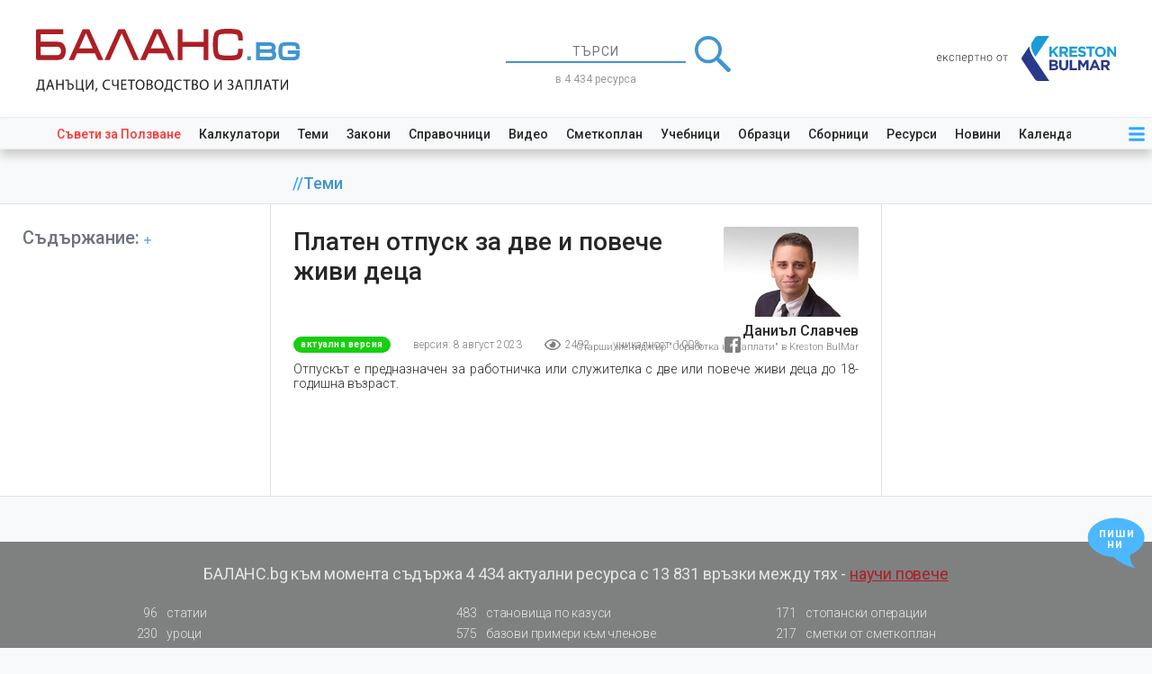

--- FILE ---
content_type: text/html; charset=UTF-8
request_url: https://balans.bg/statiya/platen-otpusk-za-dve-i-poveche-zhivi-deca
body_size: 19785
content:
<!DOCTYPE html>
<html lang="bg">
    <head>
        <meta charset="utf-8" />
        <meta http-equiv="X-UA-Compatible" content="IE=edge" />
        <meta name="viewport" content="width=device-width, initial-scale=1" />
        <meta name="csrf-token" content="nc6hYLmcpa1ckLwlChKjPDkzK6cbY1mHYdPjp6tn" />
        <meta http-equiv="refresh" content="10080">
                    <meta name="description" content="Отпускът е предназначен за работничка или служителка с две или повече живи деца до 18-годишна възраст." />
        
        <link rel="icon" type="image/svg+xml" href="https://balans.bg/images/bulmar/brand/favicon.svg">
        <link rel="icon" type="image/x-icon" href="https://balans.bg/images/bulmar/brand/favicon.ico">
        <link rel="apple-touch-icon" sizes="76x76" href="https://balans.bg/images/bulmar/brand/apple-touch-icon.png">

            <meta property="og:type"                content="article" />
        <meta property="article:published_time" content="2023-08-08T00:00:00+03:00" />
    <meta property="og:url"                 content="https://balans.bg/statiya/platen-otpusk-za-dve-i-poveche-zhivi-deca?version_id=1061" />
    <meta property="og:title"               content="Платен отпуск за две и повече живи деца" />
    <meta property="og:description"         content="Платен отпуск за две и повече живи деца" />
    <meta property="og:site_name"           content="БАЛАНС.bg" />
    <meta property="og:image"               content="https://balans.bg/images/bulmar/employees/danial-slavchev.jpg" />
    <meta property="og:image:alt"           content="Платен отпуск за две и повече живи деца" />

        <title>Платен отпуск за две и повече живи деца</title>

                    <!-- Global site tag (gtag.js) - Google Analytics -->
<script async src="https://www.googletagmanager.com/gtag/js?id=UA-18048655-13"></script>

<!-- Google Tag Manager -->
<script>
  (function(w,d,s,l,i){
    w[l]=w[l]||[];
    w[l].push({ 'gtm.start': new Date().getTime(),event:'gtm.js' });
    var f=d.getElementsByTagName(s)[0],
        j=d.createElement(s),
        dl=l!='dataLayer'?'&l='+l:'';
    j.async=true;
    j.src='https://www.googletagmanager.com/gtm.js?id='+i+dl;
    f.parentNode.insertBefore(j,f);
  })(window,document,'script','dataLayer','GTM-NR3MC9L');
</script>
<!-- End Google Tag Manager -->

<script>
  window.dataLayer = window.dataLayer || [];
  function gtag() { dataLayer.push(arguments); }

  gtag('js', new Date());

  gtag('config', 'GT-P3NZMFX');   // ads
  gtag('config', 'G-JLX536D4Z6'); // analytics V4

  </script>
            <!-- Meta Pixel Code -->
<script>
    !function(f,b,e,v,n,t,s)
    {if(f.fbq)return;n=f.fbq=function(){n.callMethod?
    n.callMethod.apply(n,arguments):n.queue.push(arguments)};
    if(!f._fbq)f._fbq=n;n.push=n;n.loaded=!0;n.version='2.0';
    n.queue=[];t=b.createElement(e);t.async=!0;
    t.src=v;s=b.getElementsByTagName(e)[0];
    s.parentNode.insertBefore(t,s)}(window, document,'script',
    'https://connect.facebook.net/en_US/fbevents.js');
    fbq('init', '560953082144162');
    fbq('track', 'PageView');
</script>
<noscript><img height="1" width="1" style="display:none"
    src="https://www.facebook.com/tr?id=560953082144162&ev=PageView&noscript=1"
/></noscript>
<!-- End Meta Pixel Code -->
        
            <script type="application/ld+json">
        {
            "@context" :            "http://schema.org",
            "@type" :               "Article",
            "url":                  "https://balans.bg/statiya/platen-otpusk-za-dve-i-poveche-zhivi-deca?version_id=1061",
            "name" :                "Платен отпуск за две и повече живи деца",
            "headline" :            "Платен отпуск за две и повече живи деца",
                    "datePublished" :       "2023-08-08T00:00:00+03:00",
            "publisher":{
                "@type":"Organization",
                "name":"БАЛАНС.bg",
                "logo":"https://balans.bg/images/bulmar/brand/open-graph-logo.png"
            },
            "author" : {
                "@type" : "Person",
                "name" : "Даниъл Славчев",
                "url" : "https://balans.bg/eksperti/danial-slavchev"
            },
            "inLanguage": {
                "@type": "Language",
                "name": "Bulgarian",
                "alternateName": "bg"
            },
            "interactionStatistic": [
                {
                    "@type": "InteractionCounter",
                    "interactionType": "https://schema.org/ReadAction",
                    "userInteractionCount": 2492
                }
            ]
        }
    </script>

            <!-- NOTE Fonts and icons -->
    <link href="https://fonts.googleapis.com/css2?family=Roboto:ital,wght@0,100;0,300;0,400;0,500;0,700;0,900;1,100;1,300;1,400;1,500;1,700;1,900&display=swap" rel="stylesheet">

    
    <!-- NOTE CSS Files -->
    <link href="https://balans.bg/now_ui/css/bootstrap.min.css" rel="stylesheet"/>
    <link href="https://balans.bg/now_ui/css/now-ui-dashboard.css" rel="stylesheet"/>
    <link href="https://balans.bg/select2/css/select2.min.css" rel="stylesheet" /> 

    
    <link href='https://balans.bg/tooltipster/css/tooltipster.bundle.min.css' rel='stylesheet' />
    <link href='https://balans.bg/tooltipster/css/tooltipster-sideTip-shadow.min.css' rel='stylesheet' />
    <link href='https://balans.bg/tooltipster/css/tooltipster-custom.css' rel='stylesheet' />

    
    <link href="/css/general.css?id=3fefc0310f5e5c5d397d" rel="stylesheet"/>
    <link href="/css/user-side/global.css?id=2f2cc85a7edc1ac14cee" rel="stylesheet"/>
    <link href="/css/user-side/user-side.css?id=1bad4d5fd9b059795deb" rel="stylesheet"/>  
    <link href="/css/user-side/layouts/app.css?id=7d3a7df2179645e449d7" rel="stylesheet">
    <link href="/css/user-side/resources/helpers/global.css?id=d34e9d512b6d154c2675" rel="stylesheet" />
    <link rel="stylesheet" href="/css/user-side/resources/categories/articles.css?id=921b029faf308659adcf" />
    <link rel="stylesheet" href="/css/user-side/resources/helpers/partials/original-resource-intro-desktop.css?id=43a16d695abc31b0263a" />
    <link rel="stylesheet" href="/css/user-side/layouts/partials/table-of-contents.css?id=6e0aae162711d57f0fc3" />
    <link rel="stylesheet" href="/css/user-side/layouts/three-columns.css?id=20e4dfbcc9c5211f5e4c" />
    <link href="/css/user-side/layouts/header.css?id=de0e7a93e70fde51b71c" rel="stylesheet">
    <link href="/css/user-side/layouts/partials/top-ad.css?id=d753a23d8d4b32b8bdd1" rel="stylesheet">

    <!-- Banner setting code -->
    <script async src=https://securepubads.g.doubleclick.net/tag/js/gpt.js></script>
    <script>
        window.googletag = window.googletag || {
            cmd: []
        };
        googletag.cmd.push(function() {
            googletag.defineSlot('/61833100/980250balans', [940, 220], 'div-gpt-ad-1658239768113-0').addService(
                googletag.pubads()
            );
            googletag.pubads().enableSingleRequest();
            googletag.pubads().collapseEmptyDivs();
            googletag.enableServices();
        });
    </script>
    <link href="/css/user-side/layouts/app/footer.css?id=8cde8f03699dc56e14e0" rel="stylesheet">
    <link href="/css/user-side/layouts/app/feedback.css?id=cdd754ef4cfac6348c51" rel="stylesheet">
    <link href="/css/user-side/layouts/modals/subscription-discounts.css?id=d91e231b8fcb9283f67e" rel="stylesheet" />
    <link href="/css/user-side/layouts/modals/subscription-features.css?id=b40e8458f2128b9e1b77" rel="stylesheet" />
         <link rel="stylesheet" href="/css/user-side/layouts/modals/hinter.css?id=471ff790bd51d77db8e2" />
     
     <link rel="stylesheet" href="/css/user-side/resources/helpers/legal-act-pre-formatter/bulgarian-legal-act.css?id=53472344e21bc5d9d511" />
     <link rel="stylesheet" href="/css/user-side/resources/helpers/modals/linked-resources.css?id=8d5a3f21053be10054a9" />
     <link rel="stylesheet" href="/css/user-side/layouts/partials/topic-related-resources.css?id=0b1d98abaea33ff9451b" />
    <link href="/css/user-side/layouts/modals/weekly-newsletter.css?id=5ac6743dedab4a4c0514" rel="stylesheet" />
    <link href="/css/user-side/pages/search/searchbar.css?id=2fd4fff7929e05e49455" rel="stylesheet"/>
    <link href="/css/user-side/layouts/modals/auth.css?id=f9456488c4f4357f347a" rel="stylesheet" />
    <link href="/css/user-side/layouts/modals/project-intro.css?id=393f6423e7f107f2a499" rel="stylesheet" />
    <style>
        @media (max-width: 992px) {
            .social-login-icons-container {
                flex-direction: column;
                align-items: center;
            }
        }

        .social-login-icon {
            width: 140px;
            height: 30px;
            border: 1px solid #808080;
            border-radius: 3px;
        }


        @media (max-width: 992px) {
            .social-login-icon:first-of-type {
                margin-bottom: 25px;
            }
        }
        @media (min-width: 992px) {
            .social-login-icon:first-of-type {
                margin-right: 25px;
            }
        }

        .social-login-icon:last-of-type {
            border: 1px solid #3b5998;
            background-color: #3b5998;
        }
    </style>
    <style>
        @media (max-width: 992px) {
            .social-login-icons-container {
                flex-direction: column;
                align-items: center;
            }
        }

        .social-login-icon {
            width: 140px;
            height: 30px;
            border: 1px solid #808080;
            border-radius: 3px;
        }


        @media (max-width: 992px) {
            .social-login-icon:first-of-type {
                margin-bottom: 25px;
            }
        }
        @media (min-width: 992px) {
            .social-login-icon:first-of-type {
                margin-right: 25px;
            }
        }

        .social-login-icon:last-of-type {
            border: 1px solid #3b5998;
            background-color: #3b5998;
        }
    </style>
    <style>
        @media (max-width: 992px) {
            .auth-modal-string-container:last-of-type {
                margin-top: 25px;
            }
        }
    </style>

                    <link rel="canonical" href="https://balans.bg/statiya/platen-otpusk-za-dve-i-poveche-zhivi-deca" />
        
    </head>

    <body oncopy="return false;">
                    <!-- Google Tag Manager (noscript) -->
  <noscript><iframe src="https://www.googletagmanager.com/ns.html?id=GTM-NR3MC9L" height="0" width="0" style="display:none;visibility:hidden"></iframe></noscript>
  <!-- End Google Tag Manager (noscript) -->
        
        <div id="main-loader" class="loader">
    <div class="loader-center-logo">
        <img src="/images/bulmar/brand/loading-logo.svg" alt="preloader"/>
    </div>
</div>


        <div id="app" class="wrapper">
                <header>
    

    <div id="header-brand-and-search">
        <div style="display: inherit;">
    <a href="https://balans.bg">
        <div id="header-logo-big">
            <img src="https://balans.bg/images/bulmar/brand/header/logo.svg" alt="лого БАЛАНС.bg"/>

            <div class="carousel carousel-fade slide" data-ride="carousel">
                <div class="carousel-inner">
                    <div class="carousel-item active">
                        <img src="https://balans.bg/images/bulmar/brand/header/slogan.svg" alt="данъци, счетоводство, трз и право"/>
                    </div>
                    <div class="carousel-item">
                        <img src="https://balans.bg/images/bulmar/brand/header/issn.svg" alt="издателски номер ISSN"/>
                    </div>
                </div>
            </div>
        </div>

        <img id="header-logo-small" src="https://balans.bg/images/bulmar/brand/header-mini-logo.svg" alt="лого БАЛАНС.bg"/>
    </a>
</div>
        <div id="header-searchbar-container" class="justify-content-center w-100 m-auto">
            <form id="searchbar"
      class="header"
      method="GET"
      action="https://balans.bg/tarsachka">
    <div class="d-flex justify-content-center align-items-center">
        <input name="searchphrase"
               type="text"
               class="text-center"
               placeholder="ТЪРСИ"
               autocomplete="off"
               value=""
               list="searchphrase-autocompletion">
        <img id="big-search-button" src="https://balans.bg/images/homepage/icon-search.svg" alt="търси">
    </div>
    <datalist id="searchphrase-autocompletion"></datalist>

            <div id="searchbar-resources-count">
            в 4 434 ресурса
        </div>
    </form>

        </div>

        <a id="by-kreston-bulmar" class="d-none d-sm-inline" href="https://bulmar.com/bg">
    <img src="https://balans.bg/images/bulmar/brand/by-kreston-bulmar1.svg" alt="проект на Kreston BulMar"/>
</a>
    </div>

    <nav id="quick-navigation-container">
    <nav id="quick-navigation-content">
        <nav id="quick-navigation-links">
            <a href="https://balans.bg/saveti-za-polzvane" class="text-danger">Съвети&nbsp;за&nbsp;Ползване</a>
            <a href="https://balans.bg/kalkulatori">Калкулатори</a>
            <a href="https://balans.bg/temi">Теми</a>
            <a href="https://balans.bg/zakonodatelstvo">Закони</a>
            <a href="https://balans.bg/spravochnitsi">Справочници</a>
            <a href="https://balans.bg/video">Видео</a>
            <a href="https://balans.bg/sbornik/smetkoplan">Сметкоплан</a>
            <a href="https://balans.bg/resursi-po-vidove/vid/uchebnik">Учебници</a>
            <a href="https://balans.bg/formulyari">Образци</a>
            <a href="https://balans.bg/resursi-po-vidove/sbornitsi">Сборници</a>
            <a href="https://balans.bg/resursi-po-vidove">Ресурси</a>
            <a href="https://balans.bg/novini">Новини</a>
            <a href="https://balans.bg/kalendar-rabotni-i-pochivni-dni-2026">Календар</a>
        </nav>
        <nav id="quick-navigation-menu">
    <div class="dropdown">
        <div id="icon-menu-container" class="icon-container" data-toggle="dropdown">
            <svg id="icon-menu" focusable="false" role="img" xmlns="http://www.w3.org/2000/svg" viewBox="0 0 448 512">
                <path d="M16 132h416c8.837 0 16-7.163 16-16V76c0-8.837-7.163-16-16-16H16C7.163 60 0 67.163 0 76v40c0 8.837 7.163 16 16 16zm0 160h416c8.837 0 16-7.163 16-16v-40c0-8.837-7.163-16-16-16H16c-8.837 0-16 7.163-16 16v40c0 8.837 7.163 16 16 16zm0 160h416c8.837 0 16-7.163 16-16v-40c0-8.837-7.163-16-16-16H16c-8.837 0-16 7.163-16 16v40c0 8.837 7.163 16 16 16z"></path>
            </svg>
        </div>

        <div class="dropdown-menu dropdown-menu-right">
    <a class="dropdown-item" id="login-dropdown-item">Вход</a>
    <a class="dropdown-item" id="register-dropdown-item">Регистрация</a>
    <a class="dropdown-item" href="https://balans.bg/plans">Абонамент</a>

    <a class="dropdown-item" href="https://balans.bg/kalkulatori">Калкулатори</a>
    <a class="dropdown-item" href="https://balans.bg/temi">Теми</a>
    <a class="dropdown-item" href="https://balans.bg/zakonodatelstvo">Закони</a>
    <a class="dropdown-item" href="https://balans.bg/spravochnitsi">Справочници</a>
    <a class="dropdown-item" href="https://balans.bg/video">Видео</a>
    <a class="dropdown-item" href="https://balans.bg/resursi-po-vidove/vid/uchebnik">Учебници</a>
    <a class="dropdown-item" href="https://balans.bg/formulyari">Образци</a>
    <a class="dropdown-item" href="https://balans.bg/novini">Новини</a>
    <a class="dropdown-item" href="https://balans.bg/kalendar-rabotni-i-pochivni-dni-2026">Календар</a>
    <a class="dropdown-item" href="https://balans.bg/eksperti">Нашите експерти</a>
</div>
    </div>
</nav>

    </nav>

            <nav id="tutorial-container" class="closed d-none" href="/saveti-za-polzvane/kakvo-e-balans-bg">

    <nav id="tutorial-content">
                    <div id="tutorial-icons-container">
                <i class="fas fa-play-circle tutorial-icon"></i>
            </div>
            <span class="tutorial-title">виж видео: Какво е БАЛАНС.bg</span>
            </nav>
</nav>

    </nav>

</header>


    <div id="content">
                    <!-- /61833100/980250balans -->
<div id="top-ad-container">
    <div id="div-gpt-ad-1658239768113-0" >
        <script>
            googletag.cmd.push(function() {
                googletag.display('div-gpt-ad-1658239768113-0');
            });
        </script>
    </div>
</div>
        
        
        <div id="main">
                <nav id="breadcrumbs" class="text-info ">
                            //

                <a href="https://balans.bg/temi" class="balans-breadcrumb">
                    Теми
                </a>
                    </nav>
    
    <div class="d-flex bg-white border-top border-bottom">
        <div id="left-column" class="">
            <!-- Sidebar -->
<nav id="table-of-contents-container" >
    <h3 class="card-title mb-4">
                    <span class="text-muted">Съдържание:</span>
                <span>
            <span class="toc-open-close" open-toc style="background-image: url(/images/documents/plus.svg);"></span>
            <span class="toc-open-close" style="display: none; background-image: url(/images/documents/minus.svg);"></span>
        </span>
    </h3>
    <div id="table-of-contents">
  <ul>
  </ul>
</div>
</nav>



                    </div>
        <div id="center-column" class="border-left border-right bg-white ">
                <div class="article" class="">
        <div id="original-resource-intro">
    <div>
        <h1 id="title">Платен отпуск за две и повече живи деца</h1>

        <div id="author-desktop">
            <img class="author-avatar" src="https://balans.bg/images/bulmar/employees/danial-slavchev_author.jpg">

            <div data-nosnippet>
                <a class="author-name" href="https://balans.bg/eksperti/danial-slavchev">Даниъл Славчев</a>
                <div class="author-title">Старши мениджър &quot;Обработка на заплати&quot; в Kreston BulMar</div>
            </div>
        </div>
    </div>

    <div id="gray-stats-row" data-nosnippet>
        <span class="up-to-badge up-to-badge-success">
        актуална версия
    </span>
            
        <span class="datetime">версия: 8 август 2023</span>
    
        <span class="view-counter gray-stats-icon">2492</span>
        <span class="plag-scan"
              data-toggle="tooltip"
              data-placement="right"
              data-options='{ "maxWidth": 600 }'
              title='<div>
    БАЛАНС.bg
    гарантира авторството над материалите си посредством
    <a href="https://www.plagscan.com/en/" rel="noreferrer nofollow" style="color: #3a98d8;">PlagScan</a>
    - софтуер за откриване на плагиатство, използван широко от държавни и академични институции по целия свят.
</div>
'
        >
            <span style="margin-right: 3px;">уникалност:</span> 100%
        </span>
        <span class="facebook-share gray-stats-icon"></span>
    </div>
</div>



        <div class="article-content  ">
            <p>Отпускът е предназначен за работничка или служителка с две или повече живи деца до 18-годишна възраст.</p>
        </div>

        
    </div>
        </div>
        <div id="right-column">
            
                    </div>
    </div>
        </div>
    </div>

    <footer id="resources-section-container-anchor" class="homapage-container-anchor">
    <div id="resources-section-container">
        <div id="resources-container" class="resizeable-section">
            <div class="mb-4">
                <h3>
                    <span class="d-none d-lg-inline m-0">БАЛАНС.bg към момента съдържа</span>
                    4 434 актуални ресурса с
                    13 831 връзки между тях -
                    <a href="https://balans.bg/za-balans" class="mb-5" style="color: #ac1f25; font-weight: 400; text-decoration: underline;">научи повече</a>
                </h3>
            </div>
            <div id="resources-stats-container">
                                    <a href="https://balans.bg/resursi-po-vidove/vid/statiya" class="resource-stats-stats-container">
                        <span class="resource-stats-count">96</span>
                        статии
                    </a>
                                    <a href="https://balans.bg/resursi-po-vidove/stanovishte" class="resource-stats-stats-container">
                        <span class="resource-stats-count">483</span>
                        становища по казуси
                    </a>
                                    <a href="https://balans.bg/resursi-po-vidove/vid/stopanska-operatsiya" class="resource-stats-stats-container">
                        <span class="resource-stats-count">171</span>
                        стопански операции
                    </a>
                                    <a href="https://balans.bg/resursi-po-vidove/vid/urok" class="resource-stats-stats-container">
                        <span class="resource-stats-count">230</span>
                        уроци
                    </a>
                                    <a href="https://balans.bg/resursi-po-vidove/vid/primeri" class="resource-stats-stats-container">
                        <span class="resource-stats-count">575</span>
                        базови примери към членове
                    </a>
                                    <a href="https://balans.bg/sbornik/smetkoplan" class="resource-stats-stats-container">
                        <span class="resource-stats-count">217</span>
                        сметки от сметкоплан
                    </a>
                                    <a href="https://balans.bg/resursi-po-vidove/video" class="resource-stats-stats-container">
                        <span class="resource-stats-count">140</span>
                        видеоуроци
                    </a>
                                    <a href="https://balans.bg/resursi-po-vidove/primerni-dokumenti" class="resource-stats-stats-container">
                        <span class="resource-stats-count">177</span>
                        примерни документи
                    </a>
                                    <a href="https://balans.bg/resursi-po-vidove/kalkulatori" class="resource-stats-stats-container">
                        <span class="resource-stats-count">31</span>
                        калкулатори
                    </a>
                                    <a href="https://balans.bg/resursi-po-vidove/vid/primeri-kam-kalkulatori" class="resource-stats-stats-container">
                        <span class="resource-stats-count">129</span>
                        примери към калкулатори
                    </a>
                                    <a href="https://balans.bg/resursi-po-vidove/vid/narachnik-na-nap" class="resource-stats-stats-container">
                        <span class="resource-stats-count">200</span>
                        фишове на НАП
                    </a>
                                    <a href="https://balans.bg/resursi-po-vidove/vid/summary" class="resource-stats-stats-container">
                        <span class="resource-stats-count">578</span>
                        резюмирани разпоредби
                    </a>
                                    <a href="https://balans.bg/resursi-po-vidove/sadebna-praktika" class="resource-stats-stats-container">
                        <span class="resource-stats-count">819</span>
                        резюмирана съдебна практика
                    </a>
                                    <a href="https://balans.bg/resursi-po-vidove/ukazaniya-ot-institutsii" class="resource-stats-stats-container">
                        <span class="resource-stats-count">66</span>
                        резюмирани указания от институции
                    </a>
                                    <a href="https://balans.bg/resursi-po-vidove/normativni-aktove" class="resource-stats-stats-container">
                        <span class="resource-stats-count">522</span>
                        нормативни актове
                    </a>
                            </div>
        </div>
    </div>
</footer>
<footer id="footer-full-width">
    <div class="wrapper-1200">
        <div id="footer-content" class="row m-0">
            <div class="col-3 p-0">
                <p id="footer-company-name">БулМар Пъблишинг ЕООД</p>

                <div id="footer-company-details">
                    <p>ЕИК 130876370</p>
                    <p>София 1309, ул. Найчо Цанов 172, ет.3</p>
                </div>
            </div>
            <div id="footer-contacts" class="col-3 p-0">
                <div class="footer-contanct">
                    <p class="mb-0">редакция:</p>
                    <img src="https://balans.bg/images/bulmar/mails/mail-ask.svg" alt="имейл редакция">

                                    </div>
            </div>
            <div class="col-3 p-0 pr-5 d-flex align-items-end justify-content-end">
                <div id="footer-socials-container" class="d-flex flex-column align-items-end justify-content-between h-100">
                    <a class="d-block" href="https://www.facebook.com/Balans.bg/" rel="noreferrer" target="_blank">
                        <img class="footer-social-icon" src="https://balans.bg/images/documents/facebook.svg" alt="последвай ни във Facebook">
                    </a>

                    <a class="d-block" href="/">
                        <img src="https://balans.bg/images/bulmar/brand/header/logo.svg" alt="лого БАЛАНС.bg" height="12px">
                    </a>

                    <a class="d-block" href="https://www.finansi.bg/" target="_blank">
                        <img src="https://www.finansi.bg/images/header/logo-finansi.svg" alt="лого ФИНАНСИ.bg" height="12px">
                    </a>
                </div>
            </div>
            <div id="footer-links" class="col-3 p-0">
                <p><a class="always-active" href="https://balans.bg/za-balans-bg">За БАЛАНС.bg</a></p>
                <p><a class="always-active" href="https://balans.bg/obshti-usloviya">Общи условия</a></p>
                <p><a class="always-active" href="https://balans.bg/politika-za-poveritelnost">Политика за поверителност</a></p>
            </div>
        </div>
    </div>`
</footer>
<footer id="footer-responsive">
    <div id="footer-links" class="d-flex justify-content-center">
        <a href="https://balans.bg/za-balans-bg">За БАЛАНС.bg</a>
        <a href="https://balans.bg/obshti-usloviya">Общи условия</a>
        <a href="https://balans.bg/politika-za-poveritelnost">Поверителност</a>
    </div>
    <div class="d-flex justify-content-center">
        <a class="footer-social-icon" href="https://www.facebook.com/Balans.bg/" rel="noreferrer" target="_blank">
            <img src="https://balans.bg/images/documents/facebook.svg" alt="последвай ни във Facebook">
        </a>
        <a class="footer-social-icon" href="https://www.linkedin.com/company/kreston-bulmar/" rel="noreferrer" target="_blank">
            <img src="https://balans.bg/images/documents/linkedin.svg" alt="последвай ни в LinkedIn">
        </a>
    </div>

    <p id="footer-company-name">БулМар Пъблишинг ЕООД</p>

    <div class="text-center">
        София 1309, ул. Найчо Цанов 172,
        <img id="footer-editor-email" src="https://balans.bg/images/bulmar/mails/mail-ask.svg" alt="имейл на редакция">
    </div>

    </footer>
    <div id="feedback" class="d-none d-md-block">
    <div id="feedback-action-button" class="position-relative">
        <svg id="feedback-img" xmlns="http://www.w3.org/2000/svg" xmlns:xlink="http://www.w3.org/1999/xlink" version="1.1" x="0px" y="0px" viewBox="0 0 24 23" xml:space="preserve">
            <path d="M10.203,1.135  c-5.568,0-10.082,3.124-10.082,6.979c0,0.145,0.007,0.289,0.019,0.433c0.213,2.405,2.184,4.481,5.036,5.619  c0.341,3.444-1.943,4.814-1.943,4.814c3.743-0.749,6.222-2.401,7.785-3.91c5.186-0.287,9.267-3.292,9.267-6.957  C20.285,4.258,15.771,1.135,10.203,1.135z" />
        </svg>
        <div id="feedback-action-text-1" class="feedback-action-text">пиши</div>
        <div id="feedback-action-text-2" class="feedback-action-text">ни</div>
    </div>
    <div id="feedback-options">
        <a class="feedback-option" href="https://balans.bg/obratna-vruzka" target="_blank">Обратна връзка</a>
        <div class="feedback-text" style="color: #ffffffbb;">
            или
        </div>
        <a class="feedback-option" href="https://balans.bg/zadai-vapros" target="_blank">Задай въпрос</a>
    </div>
</div>

        </div>

            
    <div class="modal fade" id="modal" tabindex="-1" role="dialog" aria-hidden="true">
        <div class="modal-dialog modal-dialog-centered modal-xl" role="document">
            <div class="modal-content bg-white">
                <div class="modal-body">

                </div>
                <div class="modal-footer justify-content-end">
                    <button type="button" class="btn btn-secondary" data-dismiss="modal">Затвори</button>
                </div>
            </div>
        </div>
    </div>

    
    <div class="modal fade" id="showDoc" tabindex="-1" role="dialog" aria-hidden="true">
        <div class="modal-dialog modal-dialog-centered modal-lg" role="document">
            <div class="modal-content bg-white">
                <div class="modal-header">
                    <p>&nbsp;</p>
                    <button type="button" class="close" data-dismiss="modal" aria-label="Close">
                        <span aria-hidden="true">&times;</span>
                    </button>
                </div>
                <div class="modal-body">
                </div>
                <div class="modal-footer justify-content-end">
                    <button type="button" class="btn btn-secondary" data-dismiss="modal">Затвори</button>
                </div>
            </div>
        </div>
    </div>

    <div class="modal fade" id="auth-modal" tabindex="-1" role="dialog">
    <div class="modal-dialog modal-dialog-centered" role="document">
        <div class="modal-content bg-white" style="padding: 50px;">
            <div class="tab-content">
                <div class="tab-pane fade show active" id="register-tab" role="tabpanel">
                    <div class="register-container">
    <div class="modal-header p-0 d-block text-center">
        <h3 style="margin-bottom: 25px; font-size: 28px; margin-bottom: 50px;">
            Регистрация

            
        </h3>

        <p style="font-size: 14px; font-weight: 400; margin-bottom: 25px;">С регистрирането ви в сайта ви абонираме да получавате по имейл безплатно седмичното ни издание за данъци, счетоводство и заплати. Може да се отпишете по всяко време.</p>

        <button type="button" class="close" data-dismiss="modal" aria-label="Close">
            <span aria-hidden="true" style="font-size: 50px;line-height: 20px;display: block;height: 25px;font-weight: 300;">&times;</span>
        </button>
    </div>
    <div class="modal-body p-0">
        <form class="register-form" method="POST" action="https://balans.bg/register">
    <input type="hidden" name="_token" value="nc6hYLmcpa1ckLwlChKjPDkzK6cbY1mHYdPjp6tn" autocomplete="off">
    <div class="row">
        <div class="col-12 col-md-6" style="margin-bottom: 25px;">
            <div class="auth-modal-string-container">
    <div class="d-flex align-items-center">
        <i class="fas fa-user auth-modal-string-icon text-gray"></i>
        <input  type="text"
                class="auth-modal-string-input m-0 p-0 border-0 "
                name="name"
                minlength="6"
                placeholder="имена"
                autocomplete="off">
    </div>

    <small class="d-block text-danger font-weight-bold m-1">
            </small>
</div>

        </div>
        <div class="col-12 col-md-6" style="margin-bottom: 25px;">
            <div class="auth-modal-string-container">
    <div class="d-flex align-items-center">
        <i class="fas fa-envelope auth-modal-string-icon text-gray"></i>
        <input  type="text"
                class="auth-modal-string-input m-0 p-0 border-0 "
                name="email"
                minlength="6"
                placeholder="имейл"
                autocomplete="off">
    </div>

    <small class="d-block text-danger font-weight-bold m-1">
            </small>
</div>

        </div>
        <div class="col-12 col-md-6" style="margin-bottom: 25px;">
            <div class="auth-modal-string-container">
    <div class="d-flex align-items-center">
        <i class="fas fa-lock auth-modal-string-icon text-gray"></i>
        <input  type="password"
                class="auth-modal-string-input m-0 p-0 border-0 "
                name="password"
                minlength="6"
                placeholder="парола"
                autocomplete="off">
    </div>

    <small class="d-block text-danger font-weight-bold m-1">
            </small>
</div>

        </div>
        <div class="col-12 col-md-6" style="margin-bottom: 25px;">
            <div class="auth-modal-string-container">
    <div class="d-flex align-items-center">
        <i class="fas fa-lock auth-modal-string-icon text-gray"></i>
        <input  type="password"
                class="auth-modal-string-input m-0 p-0 border-0 "
                name="password_confirmation"
                minlength="6"
                placeholder="повтори парола"
                autocomplete="off">
    </div>

    <small class="d-block text-danger font-weight-bold m-1">
            </small>
</div>

        </div>
    </div>
    <div class="row mt-4">
        <div class="col-12 col-md-6">
            <div id="problem-container">
                <span>
                    пресметни
                </span>

                <img src="https://balans.bg/images/problems/easy-problem.svg" alt="едно плюс едно">

                <input name="problem" autocomplete="off" placeholder="?">
                            </div>
        </div>
        <div class="col-12 col-md-6">
            <div id="accept-terms-container" class="form-check">
                <label class="form-check-label">
                    <input name="accept_terms"
                        class="form-check-input"
                        type="checkbox"
                        data-toggle="collapse"
                        href="#accept"
                        role="button">
                    приемам
                    <span class="form-check-sign">
                        <span class="check"></span>
                    </span>
                </label>
                <a class="always-active" href="https://balans.bg/obshti-usloviya" target="blank">
                    Общите условия
                </a>

                            </div>
        </div>
    </div>

    <div class="row" style="margin-top: 50px">
        <div class="col text-center">
            <button class="btn btn-primary register-button m-0"
                    style="font-size: 16px; height: 50px; width: 200px; background-color: #3d94cf"
                    type="submit">
                Регистрирай ме
            </button>
            <span id="register-button-error-message" class="d-block text-danger font-weight-bold"></span>
        </div>
    </div>

    <div class="text-center" style="margin-top: 50px; margin-bottom: 25px; font-size: 14px; font-weight: 400;">
        ИЛИ
    </div>

    <div class="row d-flex justify-content-center social-login-icons-container">
    <a class="d-flex justify-content-around align-items-center text-center social-login-icon" style="" href="https://balans.bg/auth/google">
        <img src="https://balans.bg/images/icons/google.svg" height="20" />
        <span style="font-size: 14px; font-weight: 400">вход с Google</span>
    </a>
    <a class="d-flex justify-content-around align-items-center text-center social-login-icon" style="" href="https://balans.bg/auth/facebook">
        <img src="https://balans.bg/images/icons/facebook.svg" height="20" />
        <span class="text-white" style="font-size: 14px; font-weight: 400">вход с Facebook</span>
    </a>
</div>
</form>

    </div>
</div>

                </div>
                <div class="tab-pane fade" id="login-tab" role="tabpanel">
                    <div class="modal-header p-0 d-block">
    <p class="modal-title text-center" style="font-weight: 400; font-size: 28px; margin-bottom: 50px;">
        Вход
    </p>

    <button type="button" class="close" data-dismiss="modal" aria-label="Close">
        <span aria-hidden="true" style="font-size: 50px;line-height: 20px;display: block;height: 25px;font-weight: 300;">&times;</span>
    </button>
</div>

<div class="modal-body p-0">
    <form method="POST" action="https://balans.bg/login">
    <input type="hidden" name="_token" value="nc6hYLmcpa1ckLwlChKjPDkzK6cbY1mHYdPjp6tn" autocomplete="off">
    <input type="hidden" name="redirect_url" value="https://balans.bg/statiya/platen-otpusk-za-dve-i-poveche-zhivi-deca">

    <div class="row">
        <div class="col-12 col-md-6">
            <div class="auth-modal-string-container">
    <div class="d-flex align-items-center">
        <i class="fas fa-envelope auth-modal-string-icon text-gray"></i>
        <input  type="text"
                class="auth-modal-string-input m-0 p-0 border-0 "
                name="email"
                minlength="6"
                placeholder="имейл"
                autocomplete="off">
    </div>

    <small class="d-block text-danger font-weight-bold m-1">
            </small>
</div>

        </div>
        <div class="col-12 col-md-6">
            <div class="auth-modal-string-container">
    <div class="d-flex align-items-center">
        <i class="fas fa-lock auth-modal-string-icon text-gray"></i>
        <input  type="password"
                class="auth-modal-string-input m-0 p-0 border-0 "
                name="password"
                minlength="6"
                placeholder="парола"
                autocomplete="off">
    </div>

    <small class="d-block text-danger font-weight-bold m-1">
            </small>
</div>

        </div>
            </div>

    <div class="row text-center" style="margin-top: 50px;">
        <div class="col">
            <button class="login-button btn btn-primary m-0 mr-2 font-weight-bold text-uppercase"
                    style="font-size: 12px; height: 50px; width: 200px; background-color: #3d94cf"
                    type="submit">
                Влез
            </button>
        </div>
    </div>

    <div class="text-center" style="margin-top: 50px; margin-bottom: 25px; font-size: 14px; font-weight: 400;">
        ИЛИ
    </div>

    <div class="row d-flex justify-content-center social-login-icons-container">
    <a class="d-flex justify-content-around align-items-center text-center social-login-icon" style="" href="https://balans.bg/auth/google">
        <img src="https://balans.bg/images/icons/google.svg" height="20" />
        <span style="font-size: 14px; font-weight: 400">вход с Google</span>
    </a>
    <a class="d-flex justify-content-around align-items-center text-center social-login-icon" style="" href="https://balans.bg/auth/facebook">
        <img src="https://balans.bg/images/icons/facebook.svg" height="20" />
        <span class="text-white" style="font-size: 14px; font-weight: 400">вход с Facebook</span>
    </a>
</div>

    <div class="row" style="margin-top: 50px;">
        <div class="col text-center" >
            <p class="mb-0" style="font-size: 14px; line-height: 1.2;">
                <a class="always-active" data-toggle="tab" href="#reset-tab" role="tab">
                    Забравена парола
                </a>
            </p>
            <p class="mb-0" style="font-size: 14px; line-height: 1.2;">
                <a class="always-active" data-toggle="tab" href="#register-tab" role="tab">
                    Направи регистрация
                </a>
            </p>
        </div>
    </div>
</form>

</div>

                </div>
                <div class="tab-pane fade" id="reset-tab" role="tabpanel">
                    <div class="modal-header p-0 d-block">
    <p class="modal-title text-center" style="font-weight: 400; font-size: 28px; margin-bottom: 50px;">
        Възстановяване на парола
    </p>

    <button type="button" class="close" data-dismiss="modal" aria-label="Close">
        <span aria-hidden="true" style="font-size: 50px;line-height: 20px;display: block;height: 25px;font-weight: 300;">&times;</span>
    </button>
</div>

<div class="modal-body p-0">
    <form method="POST" action="https://balans.bg/password/email">
    <input type="hidden" name="_token" value="nc6hYLmcpa1ckLwlChKjPDkzK6cbY1mHYdPjp6tn" autocomplete="off">    <div class="row">
        <div class="col-12 col-md-6 offset-md-3">
            <input hidden name="is_tab_view" value="1">

            <div class="auth-modal-string-container">
    <div class="d-flex align-items-center">
        <i class="fas fa-envelope auth-modal-string-icon text-gray"></i>
        <input  type="text"
                class="auth-modal-string-input m-0 p-0 border-0 "
                name="email_reset"
                minlength="6"
                placeholder="имейл"
                autocomplete="off">
    </div>

    <small class="d-block text-danger font-weight-bold m-1">
            </small>
</div>


            <input name="email" hidden>
        </div>
    </div>
    <div class="row text-center" style="margin-top: 50px;">
        <div class="col-12">
            <button type="submit"
                style="font-size: 12px; height: 50px; width: 200px; background-color: #3d94cf"
                class="reset-button btn btn-primary m-0">
                Възстанови парола
            </button>
        </div>
    </div>
    <div class="row" style="margin-top: 50px;">
        <div class="col text-center" >
            <p class="mb-0" style="font-size: 14px; line-height: 1.2;">
                <a class="always-active" data-toggle="tab" href="#login-tab" role="tab">
                    Вход
                </a>
            </p>
            <p class="mb-0" style="font-size: 14px; line-height: 1.2;">
                <a class="always-active" data-toggle="tab" href="#register-tab" role="tab">
                    Направи регистрация
                </a>
            </p>
        </div>
    </div>
</form>

</div>


                </div>
            </div>
        </div>
    </div>
</div>

<div id="auth-modal-toggler" class="d-none">
    <i class="fas fa-user-plus"></i>
</div>

    <div class="my-modal modal fade" id="project-intro-modal" tabindex="-1" role="dialog">
    <div class="modal-dialog modal-dialog-centered" role="document">
        <div class="modal-content bg-white">
            <div class="modal-header bg-white text-center border-0 p-0">
                <img src="https://balans.bg/images/bulmar/brand/header/logo.svg" width="150" />

                <button type="button" class="close" data-dismiss="modal">
                    <span aria-hidden="true">&times;</span>
                </button>
            </div>

            <div class="modal-body text-center p-0">
                <p id="project-intro-modal-title">
                    <span>електронната библиотека</span>
                    <br />
                    <span>Данъци, Счетоводство и Заплати</span>
                </p>

                <p id="project-intro-modal-description">До минута откриваш всичко за твоя казус!</p>

                <a id="project-intro-modal-see-more-link" class="btn" href="https://balans.bg/za-balans">
                    Виж повече
                </a>

                <p id="project-intro-modal-register-link-container">
                    <p class="m-0">
                        <a id="project-intro-modal-register-link" class="always-active font-weight-bold text-uppercase">
                            регистрирай се
                        </a>

                                            </p>

                    <br />
                    <p class="m-0">
                        или
                        <a id="project-intro-modal-login-link" class="always-active font-weight-bold text-uppercase text-underscore mr-1">
                            влез
                        </a>
                        в своя профил
                    </p>
                </p>
            </div>

        </div>
    </div>
</div>

                    <div id="session-alerts">
    
    
    
    </div>
            <!-- Button trigger modal -->
    <div id="table-of-contents-toggler" >
        <button class="btn btn-icon btn-outline-info btn-lighter"
                data-toggle="modal"
                data-target="#table-of-reference-modal">
            <i class="fa fa-2x fa-list"></i>
        </button>
    </div>

    <div class="modal fade" id="table-of-reference-modal" tabindex="-1" role="dialog">
        <div class="modal-dialog modal-dialog-centered" role="document">
            <div class="modal-content">
                <div class="modal-body">
                    <button type="button" class="close" data-dismiss="modal" aria-label="Close">
                        <span aria-hidden="true">&times;</span>
                    </button>
                    <h4 class="modal-title mb-4">
                                                    <span class="text-muted">Съдържание:</span>
                                            </h4>
                    <div id="table-of-contents">
  <ul>
  </ul>
</div>
                </div>
            </div>
        </div>
    </div>
    <button id="go-to-top" onclick="goToTop()" class="btn btn-icon btn-outline-info btn-lighter m-0 border-0">
    <i class="fas fa-chevron-up" style="font-size: 30px;"></i>
</button>
    <div class="modal fade hide" id="subscription-discounts-modal" tabindex="-1" role="dialog">
        <div class="modal-dialog modal-dialog-centered" role="document">
            <div class="modal-content bg-white">
                <div class="modal-header modal-header-bg d-flex justify-content-center">
                    <p class="text-info mb-0">
                        Отстъпки за повече потребители
                    </p>

                    <button type="button" class="close pt-0 pr-2" data-dismiss="modal">
                        <span aria-hidden="true">&times;</span>
                    </button>
                </div>

                <div class="modal-body px-0 pb-0">
                    
                    <div class="table-responsive">
                        <table class="table table-striped mx-auto mb-0">
                            <thead>
                                <tr>
                                    <th class="text-center border-0 text-left">брой<br>потребители</th>
                                    <th class="text-center border-0">отстъпка</th>
                                    <th class="text-center border-0 text-right">цена за потребител<br>без ДДС</th>
                                    <th class="text-center border-0 text-right">цена за потребител<br>с ДДС</th>
                                </tr>
                            </thead>
                            <tbody>
                                <tr>
                                    <td class="text-center py-2 text-left">1</td>
                                    <td class="text-center py-2 text-center">0%</td>
                                    <td class="text-center py-2 text-right">90 €</td>
                                    <td class="text-center py-2 text-right">98.1 €</td>
                                </tr>
                                <tr>
                                    <td class="text-center py-2 text-left">от 2 до 5</td>
                                    <td class="text-center py-2 text-center">10%</td>
                                    <td class="text-center py-2 text-right">81 €</td>
                                    <td class="text-center py-2 text-right">88.29 €</td>
                                </tr>
                                <tr>
                                    <td class="text-center py-2 text-left">от 6 до 10</td>
                                    <td class="text-center py-2 text-center">20%</td>
                                    <td class="text-center py-2 text-right">72 €</td>
                                    <td class="text-center py-2 text-right">78.48 €</td>
                                </tr>
                                <tr>
                                    <td class="text-center py-2 text-left">от 11 до 25</td>
                                    <td class="text-center py-2 text-center">30%</td>
                                    <td class="text-center py-2 text-right">63 €</td>
                                    <td class="text-center py-2 text-right">68.67 €</td>
                                </tr>
                                <tr>
                                    <td class="text-center py-2 text-left">от 26 до 50</td>
                                    <td class="text-center py-2 text-center">40%</td>
                                    <td class="text-center py-2 text-right">54 €</td>
                                    <td class="text-center py-2 text-right">58.86 €</td>
                                </tr>
                                <tr>
                                    <td class="text-center py-2 text-left">над 50</td>
                                    <td class="text-center py-2 text-center">50%</td>
                                    <td class="text-center py-2 text-right">45 €</td>
                                    <td class="text-center py-2 text-right">49.05 €</td>
                                </tr>
                            </tbody>
                        </table>
                    </div>
                </div>
            </div>
        </div>
    </div>
    <div class="modal fade hide" id="subscription-features-modal" tabindex="-1" role="dialog">
        <div class="modal-dialog modal-dialog-centered" role="document">
            <div class="modal-content bg-white">
                <div class="modal-header modal-header-bg d-flex justify-content-center">
                    <p class="text-info mb-0">
                        Абонатите на БАЛАНС.bg имат достъп до:
                    </p>

                    <button type="button" class="close pt-0 pr-2" data-dismiss="modal">
                        <span aria-hidden="true">&times;</span>
                    </button>
                </div>

                <div class="modal-body">
                    <ul>
                        <li class="d-flex">всички близо 500 нормативни акта за данъци, счетоводство и заплати</li>
                        <li class="d-flex">над 1 600 актуални статии, становища и примери</li>
                        <li class="d-flex">32 калкулатора със 128 примерни изчисления</li>
                        <li class="d-flex">над 170 стопански операции – осчетоводени и обяснени</li>
                        <li class="d-flex">над 1 000 подбрани и резюмирани съдебни решения и указания</li>
                        <li class="d-flex">близо 220 счетоводни сметки – подробно обяснени</li>
                        <li class="d-flex">близо 150 видеоурока</li>
                        <li class="d-flex">180 примерни документа в word и съвети за ползване</li>
                        <li class="d-flex">2 учебника за счетоводство и заплати, с над 250 урока</li>
                    </ul>

                    <button class="btn btn-info d-block mb-0 mx-auto">
                        <a href="https://balans.bg/plans" class="text-white text-uppercase font-weight-bold">
                            купи
                        </a>
                    </button>
                </div>
            </div>
        </div>
    </div>
     <div class="my-modal">
          <div id="hinter"
               class="modal-content bg-white col-8 col-md-6 col-xl-4 collapse"
               style="position: fixed; bottom: 5px; right: 5px; z-index: 100000000; max-height: 500px; overflow-y: auto">
          </div>
     </div>
     <div class="modal fade" id="linked-resources-modal" tabindex="-1" role="dialog" aria-hidden="true">
          <div class="modal-dialog modal-dialog-centered modal-xl" role="document">
               <div class="modal-content">

               </div>
          </div>
     </div>
    <div class="modal fade" id="show-article-linked-resources-modal" tabindex="-1" role="dialog" aria-hidden="true">
        <div class="modal-dialog modal-dialog-centered modal-xl" role="document">
            <div class="modal-content">

            </div>
        </div>
    </div>
    <div class="modal fade hide" id="weekly-newsletter-modal" tabindex="-1" role="dialog">
        <div class="modal-dialog modal-dialog-centered" role="document">
            <div class="modal-content">
                <span id="weekly-newsletter-modal-close">×</span>
                <div class="modal-body">
                    <p id="weekly-newsletter-modal-header">Седмичник за данъци и счетоводство</p>

                    <div id="weekly-newsletter-modal-body" class="d-flex justify-content-between">
                        <div>
                            <p>Регистрирай се в сайта и получавай седмичника <span class="text-danger">безплатно</span> в pdf на мейла си!</p>

                            <a href="https://balans.bg/sedmichnik" class="always-active">виж повече за седмичника</a>

                            <button id="weekly-newsletter-register-button" class="text-white" type="click">Регистрирай ме</button>
                        </div>
                        <img src="https://balans.bg/images/weekly-newsletters/newsletter.png" alt="седмичник" loading="lazy">
                    </div>
                </div>
            </div>
        </div>
    </div>
            <!-- Core JS Files   -->
    <script src="https://balans.bg/now_ui/js/core/jquery-3.6.0.min.js"></script>
    <script defer src="https://balans.bg/now_ui/js/core/popper.min.js"></script>
    <script defer src="https://balans.bg/now_ui/js/core/bootstrap.min.js"></script>

    
    <script defer type="text/javascript" src="https://balans.bg/tooltipster/js/tooltipster.bundle.min.js"></script>
    <script defer type="text/javascript" src="https://balans.bg/tooltipster/js/tooltipster-scrollableTip.min.js"></script>

    
    <script defer src="/js/app.js?id=bea05cf01611ee36b118"></script>

    
    
    <script src="https://kit.fontawesome.com/f4cedc4257.js" crossorigin="anonymous"></script>

    
    <script>
        function getToken() {
            return $('meta[name="csrf-token"]').attr('content');
        }
    </script>

    <script>
        const SEARCH_BY_PHRASE_INDICATOR = '"';

        checkForSearchByPhrase();

        // AUTOCOMPLETION
        $('input[name="searchphrase"]').keyup(e => {
            checkForSearchByPhrase();
            delayedAutocompleteSuggestions();
        });

        function delayedAutocompleteSuggestions() {
            if (this.timer) window.clearTimeout(this.timer);

            this.timer = window.setTimeout(updateAutocompleteSuggestions, 200);
        }

        function updateAutocompleteSuggestions() {
            const searchphrase = $('input[name="searchphrase"]').val();

            if (!searchphrase || searchphrase.length < 3) return $('#searchphrase-autocompletion').html('');

            $.ajax({
                type: 'GET',
                url: 'https://balans.bg/tarsachka/autocomplete',
                data: { searchphrase },
                success: html => $('#searchphrase-autocompletion').html(html),
                error: _e => alert('Стана грешка!'),
                complete: () => $('#main-loader').hide()
            })
        }

        function checkForSearchByPhrase() {
            const searchphrase = $('input[name="searchphrase"]').val();

            if (searchphrase.length > 2
                    && searchphrase[0] == SEARCH_BY_PHRASE_INDICATOR
                    && searchphrase[searchphrase.length - 1] == SEARCH_BY_PHRASE_INDICATOR) {
                    $('#search-by-phrase-notice').show();
            } else {
                $('#search-by-phrase-notice').hide();
            }
        }
    </script>
    <script>
        $('.author-avatar').click(e => $(e.target).parent().find('.author-name').get(0).click());
    </script>
    <script>
        function popupWindow(url, title, w, h) {
            const left = (screen.width/2)-(w/2);
            const top = (screen.height/2)-(h/2);
            return window.open(url, title, 'toolbar=no, location=no, directories=no, status=no, menubar=no, scrollbars=no, resizable=no, copyhistory=no, width='+w+', height='+h+', top='+top+', left='+left);
        }

         $('.facebook-share').click(() => {
            popupWindow(
                'https://www.facebook.com/sharer/sharer.php?u=https%3A%2F%2Fbalans.bg%2Fstatiya%2Fplaten-otpusk-za-dve-i-poveche-zhivi-deca%3Fversion_id%3D1061&src=sdkpreparse',
                'title_that_is_not_taken_into_accaunt',
                755,
                555
            );
         });
    </script>
    
    <script>
    function activateTableOfContents() {
        // FIXME extract color
        const openedTocStyle = { color: '#3a98d8', 'fontWeight': '500' };
        const closedTocStyle = { color: 'black', 'fontWeight': 'inherit' };


        $('.arrow').click(e => {
            const arrow = $(e.target);

            var liToToggle = arrow.closest('li');
            var ulToToggle = liToToggle.find('.nested:eq(0)');

            ulToToggle.toggleClass('active');

            liToToggle.find('a').first().css(
                ulToToggle.hasClass('active') ? openedTocStyle : closedTocStyle
            );

            arrow.toggleClass('arrow-down');
            if (arrow.hasClass('arrow-down')) return;

            liToToggle.find('ul .nested').removeClass('active');
            liToToggle.find('ul span').removeClass('arrow-down');
            liToToggle.find('ul a').css(closedTocStyle);
        });
    }
</script>
    
    <script async type="text/javascript">
        $('#table-of-reference-modal a').click(_e => $('#table-of-reference-modal').modal('hide'));

        activateTableOfContents();

        $('#table-of-contents-container').css({ display: `block` });
        $('#topic-related-resources-container').css({ display: `block` });
    </script>

    <script>
        $('.toc-open-close').click(e => {
            $('#main-loader').show();

            const span = $(e.target);

            $('.toc-open-close').css({ display: 'inline-block' });
            span.css({ display: 'none' });

            $('#table-of-contents > ul > li > div > span.arrow-down').click();
            if (span.attr('open-toc') != undefined) $('.arrow').click();

            setTimeout(() => $('#main-loader').hide(), 200);
        })
    </script>

        <script>
        $(document).ready(() => {
            $(window).on('mousemove wheel', function() {
                $.ajax({
                    url: 'https://balans.bg/zapochni-chetene-na-resurs',
                    type: 'POST',
                    headers: { 'X-CSRF-TOKEN': getToken() },
                    data: {
                        class: 'App\\Models\\ArticleVersion',
                        id: 1061,
                    },
                    success: viewStatId => beginViewUpdates(viewStatId)
                });
                $(window).unbind('mousemove wheel');
            });

            function beginViewUpdates(viewStatId) {
                if (!Number.isInteger(viewStatId)) return;

                tenSecIntervalLimit = 12;
                thirtySecIntervalLimit = 6;
                sixtySecIntervalLimit = 5;
                fiveMinIntervalLimit = 6;

                const tenSecInterval = setInterval(() => {
                    tenSecIntervalLimit -= 1;
                    if (tenSecIntervalLimit == 0) clearInterval(tenSecInterval);
                    updateView(viewStatId);
                }, 10 * 1000);

                const thirtySecInterval = setInterval(() => {
                    thirtySecIntervalLimit -= 1;
                    if (thirtySecIntervalLimit == 0) clearInterval(thirtySecInterval);
                    updateView(viewStatId);
                }, 30 * 1000);

                const sixtySecInterval = setInterval(() => {
                    sixtySecIntervalLimit -= 1;
                    if (sixtySecIntervalLimit == 0) clearInterval(sixtySecInterval);
                    updateView(viewStatId);
                }, 60 * 1000);

                const fiveMinInterval = setInterval(() => {
                    fiveMinIntervalLimit -= 1;
                    if (fiveMinIntervalLimit == 0) {
                        setInterval(() => updateView(viewStatId), 30 * 60 * 1000);

                        clearInterval(fiveMinInterval);
                    }
                    updateView(viewStatId);
                }, 5 * 60 * 1000);
            }

            function updateView(viewStatId) {
                $.ajax({
                    url: 'https://balans.bg/obnovi-chetene-na-resurs',
                    type: 'POST',
                    headers: { 'X-CSRF-TOKEN': getToken() },
                    data: { id: viewStatId }
                });
            }
        })
    </script>
    
    <script>
        $('#center-column img').not('.author-avatar, #author-avatar, .paid-content, #big-search-button').click(e => {
            e.preventDefault();
            const imgSrc = $(e.target).attr('src');
            const win = window.open(imgSrc, '_blank');
            win.focus();
        })
    </script>
        <script>
            const searchInput = $('header #searchbar input');

            searchInput.focus(() => searchInput.addClass('focused'));
            searchInput.blur(() => setTimeout(() => searchInput.removeClass('focused'), 500));

            $('#big-search-button').click(e => {
                e.preventDefault();
                $('#searchbar').submit();
            });
        </script>
        <script>
        $('#login-dropdown-item').click(e => {
            e.preventDefault();
            $('#auth-modal').modal('show');
            $('[href="#login-tab"]').click()
        })

        $('#register-dropdown-item').click(e => {
            e.preventDefault();
            $('#auth-modal').modal('show');
            $('[href="#register-tab"]').click()
        })
    </script>
    <script>
        $('#tutorial-container').click(e => {
            const href = $(e.target).closest('#tutorial-container').attr('href');
            window.location = href;
        });
    </script>
<script>
        
        // DISABLED ENAMBLE REGISTER BUTTON

        $(".register-form input").keyup(e => valdiateRegisterForm(e));
        $(".register-form input[name='accept_terms']").change(e => valdiateRegisterForm(e));

        function valdiateRegisterForm(event) {
            const container = $(event.target).closest('.register-container');

            let isValid = container.find("input[name='accept_terms']").prop('checked')
                && (container.find("input[name='problem']").val().length > 0)
                && (container.find("input[name='name']").val().length > 0)
                && (container.find("input[name='email']").val().length > 0)
                && (container.find("input[name='password']").val().length >= 6)
                && (container.find("input[name='password_confirmation']").val().length >= 6);


            container.find('.register-button').prop('disabled', !isValid);
            $('#register-button-error-message').html(isValid ? '' : 'Моля попълнете правилно всички полета.');
        }

        // VALIDATE PASSWORD

        $(".register-form input[name^='password']").keyup(e => valdiatePasswords(e));

        function valdiatePasswords(event) {
            const container = $(event.target).closest('.register-container');

            const passwordInput = container.find("input[name='password']");
            const pswdConfInput = container.find("input[name='password_confirmation']");

            const password = passwordInput.val();
            const pswdConf = pswdConfInput.val();

            if (password.length == 0) {
                passwordInput.removeClass('is-valid is-invalid');
            } else {
                passwordInput.addClass(password.length < 6 ? 'is-invalid' : 'is-valid');
                passwordInput.removeClass(password.length < 6 ? 'is-valid' : 'is-invalid');
            }

            if (pswdConf.length == 0) {
                pswdConfInput.removeClass('is-valid is-invalid');
            } else if (pswdConf.length < 6) {
                pswdConfInput.removeClass('is-valid');
                pswdConfInput.addClass('is-invalid');
            } else {
                pswdConfInput.addClass(password == pswdConf ? 'is-valid' : 'is-invalid');
                pswdConfInput.removeClass(password == pswdConf ? 'is-invalid' : 'is-valid');
            }
        }
    </script>
    <script>
        
        $('#login-tab [name="email"], #login-tab [name="password"]').on('keyup change', () => {
            const hasEmail = $('#login-tab [name="email"]').val().length > 0;
            const hasPsswd = $('#login-tab [name="password"]').val().length > 0;

            $('.login-button').prop('disabled', !(hasEmail && hasPsswd));
        });
    </script>
    <script>
            </script>
    <script>
            $('#search-button').click(() => $('#searchbar').submit());

            $('#searchbar').submit(e => {
                if (!$('#searchbar input[name="searchphrase"]').val()) return false;
            });

            $('#searchbar').change(e => {
                const searchphrase = e.target.value;

                const options = $('#searchphrase-autocompletion option').map((i, e) => $(e).val()).toArray();

                if (options.indexOf(searchphrase) != -1) $('#searchbar').submit();
            });
    </script>
    <script>
        function openTipsAndTricks() {
            $('#tutorial-container').removeClass('closed').addClass('opened');
        }
        function closeTipsAndTricks() {
            $('#tutorial-container').removeClass('opened').addClass('closed');
        }
        function delayedCloseTipsAndTricks(timeout = 2000) {
            if (this.timer) window.clearTimeout(this.timer);

            this.timer = window.setTimeout(closeTipsAndTricks, timeout);
        }

        // setTimeout(() => {
        //     openTipsAndTricks();
        //     delayedCloseTipsAndTricks(5000);
        //     startAutoOpenTutorialInterval()
        // }, 6 * 1000);

        // setInterval(() => {
        //     if ($('#tutorial-container').hasClass('opened')) return;

        //     if (this.timer) window.clearTimeout(this.timer);
        //     openTipsAndTricks();
        //     delayedCloseTipsAndTricks(5000);
        // }, 120 * 1000);

        $('#tutorial-container')
            .mouseenter(() => {
                if (this.timer) window.clearTimeout(this.timer);
                openTipsAndTricks();
            })
            .mouseleave(() => delayedCloseTipsAndTricks());
    </script>
    <script type="text/javascript">
        $('body').on('click', '.paid-content', () => $('#auth-modal').modal('show'));

        setTimeout(() => $('#auth-modal-toggler').removeClass('d-none'), 2 * 1000);

        
        $('#auth-modal').on('hide.bs.modal', () => $('#auth-modal-toggler').removeClass('d-none'));
        $('#auth-modal').on('show.bs.modal', () => $('#auth-modal-toggler').addClass('d-none'));

        $('#auth-modal-toggler').click(() => $('#auth-modal').modal('show'));

        $(document).ready(() => $('input[name="accept_terms"]').prop( "checked", false));

        $('a[data-toggle="tab"]').on('shown.bs.tab', e => $(e.target).removeClass('active'));
    </script>
    <script>
        const PROJECT_INTRO_MODAL_SHOW_EVERY_N_DAYS          = 2;
        const PROJECT_INTRO_MODAL_SHOW_DELAY_IN_MS           = 35 * 1000;
        const PROJECT_INTRO_REGISTER_INK_SHOW_DELAY_IN_MS    = 3 * 1000;
        const PROJECT_INTRO_REGISTER_INK_SHOW_DURATION_IN_MS = 500;

        function showRegisterModal() {
            $('#project-intro-modal').modal('show');
        }
        function showRegisterLink() {
            $('#project-intro-modal-register-link-container').fadeTo(PROJECT_INTRO_REGISTER_INK_SHOW_DURATION_IN_MS, 1);
        }

            </script>
    
    <script defer src="[data-uri]"></script>
    <script defer src="/js/user-side/header.js?id=009eaee9977357f6654c"></script>
    <script>
        $('#feedback')
            .mouseenter(() => {
                $('#feedback-img').addClass('enlarge');
                $('.feedback-action-text').addClass('disappear');
                $('.feedback-option, .feedback-text').addClass('appear');
            })
            .mouseleave(() => {
                $('#feedback-img').removeClass('enlarge');
                $('.feedback-action-text').removeClass('disappear');
                $('.feedback-option, .feedback-text').removeClass('appear');
            });
    </script>
     <script>
          const REFERENCE_MODAL_FADE_TIME_IN_MS = 1000;
          let mouseout = false;

          // helper
          function hideHinter() {
               mouseout = true;

               setTimeout(
                    () => mouseout && $('#hinter').collapse('hide'),
                    REFERENCE_MODAL_FADE_TIME_IN_MS
               )
          }

          // NOTE shows legal act references
          let old_url = '';

          $('body').on('mouseover', '.reference', function() {
               const legalActId      = $(this).attr('legal_act_id');
               const paragraphType   = $(this).attr('paragraph_type');
               const paragraphNumber = $(this).attr('paragraph_number');

               let url = `https://balans.bg/hints/paragraphs/${legalActId}/${paragraphType}/${paragraphNumber}`;

               mouseout = false;

               if (! $('#hinter').hasClass('show') || url != old_url) {
                    let content = $('#hinter');
                    content.empty();

                    $.get(url)
                         .done(data => content.append(data))
                         .fail(() => content.append('<h3>Референцията не бе открита.</h3>'));

                    $('#hinter').collapse('show');
                    old_url = url;
               }
          });

          // NOTE shows reference book references
          let old_url_2 = '';

          $('body').on('mouseover', '.reference-book-reference', function() {
               const referenceBookId = $(this).attr('reference_book_id')
               const type = $(this).attr('type')
               const number = $(this).attr('number')
               const url = `https://balans.bg/hints/reference-book-reference/${referenceBookId}/${type}/${number}`;

               mouseout = false;

               if (! $('#hinter').hasClass('show') || url != old_url_2) {
                    let content = $('#hinter');
                    content.empty();

                    $.get(url)
                         .done(data => content.append(data))
                         .fail(() => content.append('<h3>Референцията не бе открита.</h3>'));

                    $('#hinter').collapse('show');
                    old_url_2 = url;
               }
          });

          // NOTE shows terms
          $('body').on('mouseover', '.term', function() {
               let url = "https://balans.bg/hints/terms/?term=" + $(this).attr('root');

               mouseout = false;

               if (! $('#hinter').hasClass('show') || url != old_url) {
                    let content = $('#hinter');
                    content.empty();

                    $.get(url)
                         .done(data => content.append(data))
                         .fail(() => content.append('<h3>Терминът не бе открит.</h3>'));

                    $('#hinter').collapse('show');
                    old_url = url;
               }
          });

          $('body').on('mouseover', '#hinter', () => mouseout = false);
          $('body').on('mouseleave', '#hinter', () => hideHinter());
          $('body').on('mouseleave', '.reference', () => hideHinter());
          $('body').on('mouseleave', '.term', () => hideHinter());
     </script>
     <script>
          $('body').on('contextmenu', '.reference', e => {
               e.preventDefault();

               const referenceSpan = $(e.target);

               openLinkedDocsModal(referenceSpan);

               return false;
          });

          function openLinkedDocsModal(articleReference) {
               const END_OF_MILENIA_DATE_STRING = '2099-12-31';

               const modelContent = $('#linked-resources-modal').find('.modal-content');
               modelContent.empty();

               $('#linked-resources-modal').modal('show');

               $('#main-loader').show();

               const articleNumber = articleReference.attr('article_number');
               const legalActId = articleReference.attr('legal_act_id');

               let maxDate = $('meta[property="article:published_time"]').attr('content');
               maxDate = maxDate ? maxDate.substr(0,10) : END_OF_MILENIA_DATE_STRING;

               const url = `https://balans.bg/normativen-akt/${legalActId}/chlen/${articleNumber}/data/${maxDate}/resursni-grupi`;

               $.get(url)
                    .done(data => modelContent.html(data))
                    .fail(() => modelContent.html('<h3>Неуспешно свързване със сървъра.</h3>'))
                    .always(() => $('#main-loader').hide());
          }
     </script>
    <script>
        $('body').on('show.bs.modal', '#show-article-linked-resources-modal', function (event) {
            const modelContent = $(this).find('.modal-content');
            modelContent.empty();

            $('#main-loader').show();

            const target = $(event.relatedTarget);

            let url = target.attr('data-url');

            if (!url) {
                const paragraphId = target.attr('data-id');
                url = "https://balans.bg/normativen-akt/paragraf" + `/${paragraphId}/resursni-grupi`;
            }

            $.get(url)
                .done(data => modelContent.append(data))
                .fail(() => modelContent.append('<h3>Неуспешно свързване със сървъра.</h3>'))
                .always(() => $('#main-loader').hide());
        });
    </script>
    <script>
        $('#weekly-newsletter-register-button').click(e => {
            e.preventDefault();
            $('#weekly-newsletter-modal').modal('hide');
            $('#auth-modal').modal('show');
            $('[href="#register-tab"]').click()
        });

        $('#weekly-newsletter-modal-close').click(() => $('#weekly-newsletter-modal').modal('hide'));
    </script>
    <script>
        const WEEKLY_NEWSLETTER_MODAL_SHOW_EVERY_N_DAYS = 1;
        const WEEKLY_NEWSLETTER_MODAL_SHOW_DELAY_IN_MS  = 35 * 1000;

        function showWeeklyNewsletterModal() {
            $('#weekly-newsletter-modal').modal('show');
        }

                    $(document).ready(() => {
                if (readCookie('showed_weekly_newsletter_modal') != 1) {
                    setTimeout(showWeeklyNewsletterModal, WEEKLY_NEWSLETTER_MODAL_SHOW_DELAY_IN_MS);
                }
            });
        
        $('#weekly-newsletter-modal').on('show.bs.modal', () => {
            createCookie('showed_weekly_newsletter_modal', 1, WEEKLY_NEWSLETTER_MODAL_SHOW_EVERY_N_DAYS)
        });

        $('#weekly-newsletter-modal-register-link').click(() => {
            $('#weekly-newsletter-modal').modal('hide');
            $('#auth-modal').modal('show');
        });

        $('#weekly-newsletter-modal-login-link').click(() => {
            $('#weekly-newsletter-modal').modal('hide');
            $('#auth-modal').modal('show');
            $('[href="#login-tab"]').click()
        });
    </script>
    <script type="text/javascript">
        const showPasswordConfirmFailedError = function () {
            const password             = $('.register-form input[name="password"]').val();
            const passwordConfirmation = $('.register-form input[name="password_confirmation"]').val();

            const message = passwordConfirmation.length && password != passwordConfirmation ? 'Паролите не съвпадат.' : '';

            $('.register-form input[name="password_confirmation"]')
                .closest('.auth-modal-string-container')
                .find('small.text-danger')
                .html(message);
        };

        const showMinPasswordLengthError = function (e) {
            const password = e.target.value;
            const message = password.length > 5 ? '' : 'Паролата трябва да е поне 6 знака.';

            $('.register-form input[name="password"]')
                .closest('.auth-modal-string-container')
                .find('small.text-danger')
                .html(message);
        };

        $('.register-form input[name="password"]').on('keyup change', showMinPasswordLengthError);
        $('.register-form input[name^="password"]').on('keyup change', showPasswordConfirmFailedError);
    </script>
    <script>
        $('input[name="email_reset"]').keyup(e => {
            const emailInput = $(e.target).parent().find('input[name="email"]');
            emailInput.val(e.target.value);

            $('.reset-button').prop('disabled', e.target.value.length == 0);
        });

        $('.reset-button').click(() => $('#main-loader').show());
    </script>
    </body>
</html>


--- FILE ---
content_type: text/html; charset=utf-8
request_url: https://www.google.com/recaptcha/api2/aframe
body_size: 186
content:
<!DOCTYPE HTML><html><head><meta http-equiv="content-type" content="text/html; charset=UTF-8"></head><body><script nonce="G-Y29wLnMQDLyPgBVXoxnQ">/** Anti-fraud and anti-abuse applications only. See google.com/recaptcha */ try{var clients={'sodar':'https://pagead2.googlesyndication.com/pagead/sodar?'};window.addEventListener("message",function(a){try{if(a.source===window.parent){var b=JSON.parse(a.data);var c=clients[b['id']];if(c){var d=document.createElement('img');d.src=c+b['params']+'&rc='+(localStorage.getItem("rc::a")?sessionStorage.getItem("rc::b"):"");window.document.body.appendChild(d);sessionStorage.setItem("rc::e",parseInt(sessionStorage.getItem("rc::e")||0)+1);localStorage.setItem("rc::h",'1769230398464');}}}catch(b){}});window.parent.postMessage("_grecaptcha_ready", "*");}catch(b){}</script></body></html>

--- FILE ---
content_type: text/css
request_url: https://balans.bg/css/user-side/user-side.css?id=1bad4d5fd9b059795deb
body_size: 186
content:
.wrapper-1200{max-width:1200px;margin:0 auto}.my-container{background:#fff;border-top:1px solid #ccc;padding:25px}.nav-tabs>li>a:hover{line-height:1.42857143;border:1px solid transparent}.nav-tabs>li>a:focus{color:#262626}.back-a{cursor:pointer}.carousel .carousel-inner{box-shadow:none}

--- FILE ---
content_type: text/css
request_url: https://balans.bg/css/user-side/resources/categories/articles.css?id=921b029faf308659adcf
body_size: 256
content:
.article-content{font-size:12pt;font-family:Roboto,sans-serif}.article-content p:first-child{margin:0}.article-content p{margin:18px 0 0;text-align:justify}.article-content.mobile p{margin:0 0 12px}.article-content h2,.article-content h3{margin-top:25px}li{padding:0}li:before{content:counter(my-awesome-counter);color:#000;display:inline-block;width:1.2em}

--- FILE ---
content_type: text/css
request_url: https://balans.bg/css/user-side/resources/helpers/partials/original-resource-intro-desktop.css?id=43a16d695abc31b0263a
body_size: 2473
content:
#original-resource-intro{position:relative;min-height:140px;margin-bottom:10px}#original-resource-intro #title{padding-right:180px;padding-bottom:25px;margin-bottom:0}#original-resource-intro #author-desktop{min-height:140px;position:absolute;top:0;right:0}#original-resource-intro #author-desktop .author-avatar{height:100px;min-width:150px}#original-resource-intro #author-desktop .author-name{font-size:16px;font-weight:500;position:absolute;bottom:15px;right:0;white-space:pre}#original-resource-intro #author-desktop .author-title{font-size:11px;font-weight:300;position:absolute;bottom:0;right:0;color:grey;white-space:pre}#original-resource-intro #gray-stats-row{position:absolute;display:flex;align-items:center;left:0;bottom:0;color:grey;font-weight:300;font-size:12px}#original-resource-intro #gray-stats-row span{display:flex;align-items:center;height:18px;background-repeat:no-repeat;margin-right:25px}#original-resource-intro #gray-stats-row span.gray-stats-icon{padding-left:23px}#original-resource-intro #gray-stats-row span.datetime{padding-left:0}#original-resource-intro #gray-stats-row span.view-counter{background-image:url(/images/documents/view-counter.svg)}#original-resource-intro #gray-stats-row span.clock{background-image:url(/images/documents/clock.svg)}#original-resource-intro #gray-stats-row span.plag-scan{padding-right:0;margin-right:25px}#original-resource-intro #gray-stats-row span.facebook-share{background-image:url(/images/documents/facebook-inactive.svg);padding-right:0}#original-resource-intro #gray-stats-row span.facebook-share:hover{cursor:pointer;background-image:url(/images/documents/facebook.svg)}#version-picker .dropdown{font-size:12px}#version-picker .dropdown .dropdown-item{font-size:12px;font-weight:300;color:#262626;background-color:transparent;margin:0!important}#version-picker .dropdown .dropdown-item.active{background-color:hsla(0,0%,50.2%,.2)!important}#version-picker .dropdown .dropdown-item:hover{background-color:hsla(0,0%,50.2%,.4)!important}#version-picker .dropdown .dropdown-toggle{font-size:12px;font-weight:300;color:grey;background-color:transparent;padding:0;margin:0 0 0 5px}#version-picker .dropdown .dropdown-toggle:after{vertical-align:middle;margin-top:-.15em}#version-picker .dropdown .dropdown-toggle:active,#version-picker .dropdown .dropdown-toggle:focus,#version-picker .dropdown .dropdown-toggle:hover,#version-picker .dropdown .dropdown-toggle:visited{background-color:transparent!important;color:grey!important}#version-picker .dropdown .dropdown-toggle:hover{box-shadow:none!important}

--- FILE ---
content_type: image/svg+xml
request_url: https://balans.bg/images/documents/linkedin.svg
body_size: 577
content:
<?xml version="1.0" encoding="utf-8"?>
<!-- Generator: Adobe Illustrator 22.0.1, SVG Export Plug-In . SVG Version: 6.00 Build 0)  -->
<svg version="1.1" id="Layer_1" xmlns="http://www.w3.org/2000/svg" xmlns:xlink="http://www.w3.org/1999/xlink" x="0px" y="0px"
	 viewBox="0 0 24 24" style="enable-background:new 0 0 24 24;" xml:space="preserve">
<style type="text/css">
	.st0{fill:#0A66C2;}
</style>
<path class="st0" d="M19,0H5C2.2,0,0,2.2,0,5v14c0,2.8,2.2,5,5,5h14c2.8,0,5-2.2,5-5V5C24,2.2,21.8,0,19,0z M8,19H5V8h3V19z
	 M6.5,6.7c-1,0-1.8-0.8-1.8-1.8s0.8-1.8,1.8-1.8S8.3,4,8.3,5S7.5,6.7,6.5,6.7z M20,19h-3v-5.6c0-3.4-4-3.1-4,0V19h-3V8h3v1.8
	c1.4-2.6,7-2.8,7,2.5V19z"/>
</svg>


--- FILE ---
content_type: image/svg+xml
request_url: https://balans.bg/images/bulmar/brand/loading-logo.svg
body_size: 569
content:
<?xml version="1.0" encoding="utf-8"?>
<!-- Generator: Adobe Illustrator 22.0.1, SVG Export Plug-In . SVG Version: 6.00 Build 0)  -->
<svg version="1.1" id="Layer_1" xmlns="http://www.w3.org/2000/svg" xmlns:xlink="http://www.w3.org/1999/xlink" x="0px" y="0px"
	 viewBox="0 0 24 24" style="enable-background:new 0 0 24 24;" xml:space="preserve">
<style type="text/css">
	.st0{fill:#AE1F24;}
</style>
<path class="st0" d="M0.6,0h20.8v3.2H3.6v6.8h13.5c1.9,0,3.4,0.5,4.4,1.4c1.3,1.2,1.9,3,1.9,5.6c0,2.6-0.6,4.4-1.9,5.6
	C20.5,23.5,19,24,17.1,24H0.6V0z M20.4,17c0-1.2-0.3-2.1-1-2.8c-0.6-0.7-1.4-1-2.4-1H3.6v7.5H17c0.9,0,1.7-0.3,2.4-1
	C20.1,19.1,20.4,18.2,20.4,17"/>
</svg>
